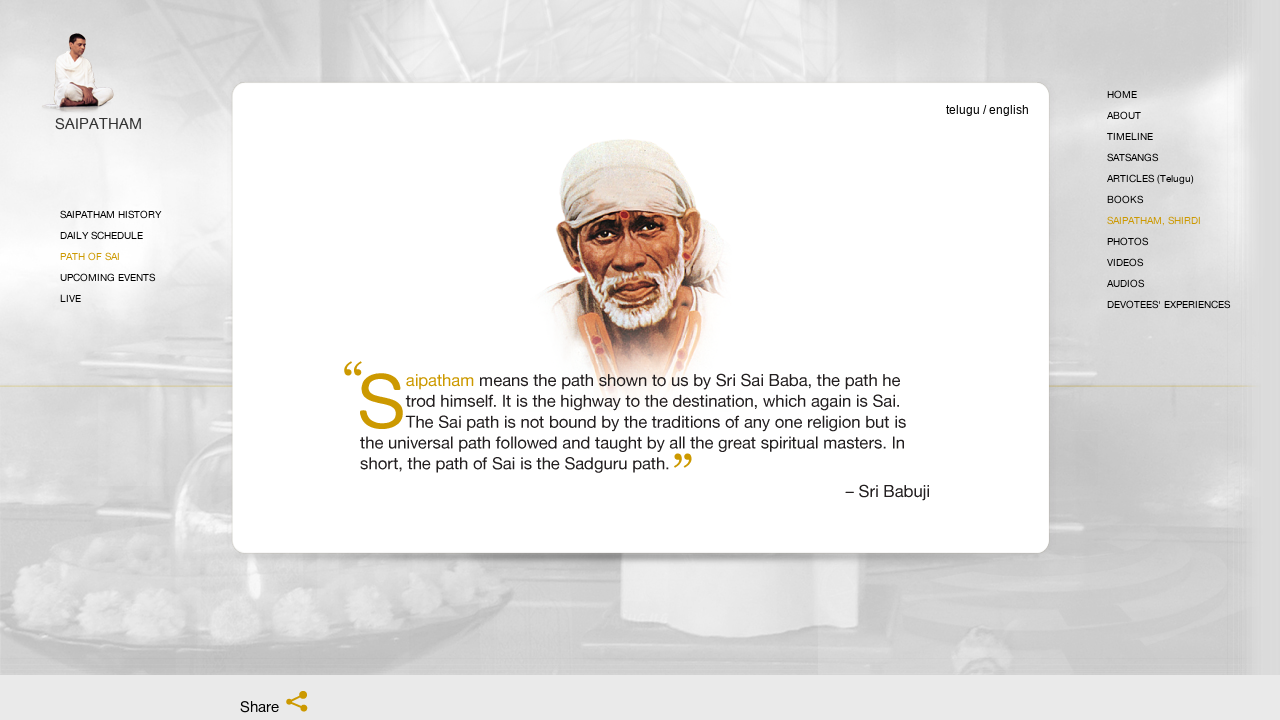

--- FILE ---
content_type: text/html;charset=UTF-8
request_url: https://srisainathunisarathbabuji.com/saipatham/path-of-sai.html
body_size: 8110
content:













<!doctype html>
<html  itemscope itemtype="http://schema.org/Article">
<head>
		<meta http-equiv="X-UA-Compatible" content="IE=edge,chrome=1">
		
		
		
          <base href="">












 <title>Path of Sai</title>
 <meta name="keywords" content='[Path of Sai]' >
<meta name="description" content='Path of Sai' >

<!-- Facebook meta info -->
  <!-- See https://developers.facebook.com/docs/opengraph/ -->
	 <meta property="og:title" content='Path of Sai' />
	 <meta property="og:image" content='http://www.srisainathunisarathbabuji.com/images/sri-guruji.png' />
     <link rel="image_src" href='http://www.srisainathunisarathbabuji.com/images/sri-guruji.png'/>
     <meta property="og:image:type" content="image/png" />
     <meta property="og:type" content="website" />
	 <meta property="og:site_name" content="Sri Sainathuni Sarath Babuji" />
     <meta property="og:url" content='http://srisainathunisarathbabuji.com/saipatham/path-of-sai.html'>
     <meta property="og:description"  content='Path of Sai'/>

<!-- Add the following three tags inside head. -->
<meta itemprop="name" content='Path of Sai'/>
<meta itemprop="description" content='Path of Sai'/>
<meta itemprop="image" content=' http://www.srisainathunisarathbabuji.com/images/sri-guruji.png'/>

	<link rel="canonical" href='http://srisainathunisarathbabuji.com/saipatham/path-of-sai.html'>


        	

	 <link href="/css/style.css" rel="stylesheet" type="text/css" />    	     

<script src="/js/jquery-1.10.2.min.js"></script>
<script src="/js/init.js"></script>
<script src="/js/facebook.js"></script>
    <!-- HTML5 shim, for IE6-8 support of HTML elements--><!--[if lt IE 9]>
    <script src="//html5shim.googlecode.com/svn/trunk/html5.js"></script><![endif]-->
</head>
<body><div id="fb-root"></div>
	
 <div class="main-wrapper"> 


<div class="left-column">
				











<div class="page-header" >
<div class="main-header-text" > SAIPATHAM </div>
</div>


   	
   
<div class="sbw-categoriesUp">
	<ul id="categories" class="categories">
   
   
                    <li><span>  <a  class="categoryclass"  href="/saipatham/saipatham-history.html"> 
                    <span class='rightnavoff'>                                           
                    Saipatham History
                    </span>
                    </a>                        
						</span></li>               
 
                    <li><span>  <a  class="categoryclass"  href="/saipatham/daily-schedule.html"> 
                    <span class='rightnavoff'>                                           
                    Daily Schedule
                    </span>
                    </a>                        
						</span></li>               
 
                    <li><span>  <a  class="categoryclass"  href="/saipatham/path-of-sai.html"> 
                    <span class='rightnavon'>                                           
                    Path of Sai
                    </span>
                    </a>                        
						</span></li>               
 
                    <li><span>  <a  class="categoryclass"  href="/saipatham/upcoming-events.html"> 
                    <span class='rightnavoff'>                                           
                    Upcoming Events
                    </span>
                    </a>                        
						</span></li>               
 
                    <li><span>  <a  class="categoryclass"  href="/saipatham/live.html"> 
                    <span class='rightnavoff'>                                           
                    live
                    </span>
                    </a>                        
						</span></li>               
 
    
</ul>
</div>      


  	</div>
  	
<div class="content-wrapper">



   










<style>
body{
margin:0;
padding:0;	
background:#DBDBDB url('../images/background/saipatham-background.jpg') no-repeat;
}
</style>

<div class="inner-content" align="center">
    <div class="language-selection-singlecolumn">
         <a href="/tel/saipatham/path-of-sai.html">telugu</a> /
                        <a href="/saipatham/path-of-sai.html">english</a>        
        </div>
<div id="content-div" class="singlecolumn-text">
								











<div id="content-div" align="center" class='singlecolumn-text'>
	<img id='imgId' src='https://images.srisainathunisarathbabuji.com/saipatham/eng/saipatham/src/path-of-sai.png' />
</div>

				</div>
</div>							

	 
   
<div class="wrapper-bottom"></div>
</div>

<div class="right-column">
<div id="main-menu" >
<ul class="right-menu">
					










               <li>
							<a href="/index.html">
								<span class="rightnavoff"> HOME </span>
								</a>
						</li>
                        	<li>
							<a href="/about/index.html">
					
							
								<span class='rightnavoff' >ABOUT</span></a> 
							</li>     
	<li>  
				     	<a href="/timeline/index.html">
								<span class='rightnavoff'>  TIMELINE</span>
						</a> 								
						</li>							
							
                        	<li>						 
									<a href="/rose-petals/index.html">
								<span class='rightnavoff'>SATSANGS </span></a> 
						</li>


                        	<li>						
							<a href="/tel/articles/index.html">                        		
								<span class='rightnavoff'> ARTICLES (Telugu) </span>
							</a>								
						</li>
                        	<li>
							<a href="/books/index.html">
								<span class='rightnavoff'> BOOKS </span>
							</a>								
						</li>

                       	<li>							 
                       	<a href="/saipatham/index.html">
								<span class='rightnavon'>  SAIPATHAM, SHIRDI</span>
						</a>								
     	<li>							  
								 <a href="/photos/index.html">
								 <span class='rightnavoff'>PHOTOS</span>
								 </a>
						</li>
     					<li>							
     					 <a href="/videos/index.html">  
								<span class='rightnavoff'>VIDEOS </span>
						</a>								
						</li>
     					<li>							 
						<a href="/audios/index.html">     					 
								<span class='rightnavoff'> AUDIOS </span>
						</a>								
						</li>						
     	<li>							
					     	<a href="/experiences/index.html">
								<span class='rightnavoff'> DEVOTEES' EXPERIENCES</span>
							</a> 								
						</li>
				     
                     
</ul>
</div>
</div>
</div>
</div>

							









<script type="text/javascript">
 var oa = document.createElement('script');
 oa.type = 'text/javascript'; oa.async = true;
 oa.src = '//saiweb.api.oneall.com/socialize/library.js'
 var s = document.getElementsByTagName('script')[0];
 s.parentNode.insertBefore(oa, s)
</script>
<div class="wrapper-footer">
<ul>
<li>
<a href="#">Share<span class="share-icon" id="share-icon"></span></a>
</li>
</ul>
<div id="share-list" id="share-list"> 

 <div class="share-icons oas_box oas_box_btns_s" data-title="Path of Sai">
 <span id="facebook" class="oas_btn oas_btn_facebook" title="Send to Facebook"></span>
 <span  id="google-plus" class="oas_btn oas_btn_google_plus" title="Send to Google"></span>
 <span id="twitter" class="oas_btn oas_btn_twitter" title="Send to Twitter"></span>
 <span id="email" class="oas_btn oas_btn_email" title="Send to Email"></span>
 <span class="oas_btn oas_btn_google_bookmarks" title="Send to Google"></span>
</div>
</div>



</body>
</html>

<script>
  (function(i,s,o,g,r,a,m){i['GoogleAnalyticsObject']=r;i[r]=i[r]||function(){
  (i[r].q=i[r].q||[]).push(arguments)},i[r].l=1*new Date();a=s.createElement(o),
  m=s.getElementsByTagName(o)[0];a.async=1;a.src=g;m.parentNode.insertBefore(a,m)
  })(window,document,'script','//www.google-analytics.com/analytics.js','ga');

  ga('create', 'UA-42930918-1', 'srisainathunisarathbabuji.com');
  ga('send', 'pageview');

<!-- Place this tag after the last share tag. -->
(function() {
  var po = document.createElement('script'); po.type = 'text/javascript'; po.async = true;
  po.src = 'https://apis.google.com/js/platform.js';
  var s = document.getElementsByTagName('script')[0]; s.parentNode.insertBefore(po, s);
})();
  
  
</script>        
        	


--- FILE ---
content_type: text/css
request_url: https://srisainathunisarathbabuji.com/css/style.css
body_size: 29571
content:
@charset "utf-8";
/* CSS Document */

@font-face {
    font-family: 'alte_haas_groteskregular';
    src: url('../fonts/altehaasgroteskregular_copy-webfont.eot');
    src: url('../fonts/altehaasgroteskregular_copy-webfont.eot?#iefix') format('embedded-opentype'),
         url('../fonts/altehaasgroteskregular_copy-webfont.woff') format('woff'),
         url('../fonts/altehaasgroteskregular_copy-webfont.ttf') format('truetype'),
         url('../fonts/altehaasgroteskregular_copy-webfont.svg#alte_haas_groteskregular') format('svg');
    font-weight: normal;
    font-style: normal;

}


body{
margin:0;
padding:0;        
background:#999999 url('../images/sbw_background.jpg') repeat-x 100% top;
min-height:100%;
}
.top-strip{ 
background:#DBDBDB url('../images/top-strip.jpg') repeat-x 100% top;
width:100%;
height:386px;
display:block;
}
.top-strip-rosepetals{ 
background:#DBDBDB url('../images/background/satsangs-background.jpg') no-repeat 100% top;
width:1280px;
height:384px;
display:block;
}
.top-strip-saipatham{ 
background:#DBDBDB url('../images/background/saipatham-background.jpg') no-repeat 100% top;
width:1280px;
height:384px;
display:block;
}

.main-wrapper{
width:1280px;
max-width:1280px;
height:610px;
margin:0 auto;
display:block;
text-align: center;
z-index:2;
overflow:hidden;
position:absolute;
}
.main-wrapper-left{
width:1280px;
max-width:1280px;
height:610px;
margin:0 auto;
display:block;
text-align: left;
z-index:2;
overflow:hidden;
position:absolute;

}
.main-wrapper-ext{
width:1280px;
max-width:1280px;
height:610px;
margin:-386px auto;
display:block;
text-align: center;
z-index:2;
overflow:hidden;
position:absolute;
}

.timeline-content-wrapper{ 
background:transparent url('../images/background/timeline_window.png') no-repeat;
display:inline-block;
width:1067px;
height:540px;
margin:10px 10px 0px 10px;
align-content: center;
position:absolute;
margin-bottom:-10px;
}
.timeline-wrapper-bottom{ 
background:transparent url('../images/background/timeline-shadow.png') no-repeat;
width:1280px;
height:25px;
display:block;
z-index:-2;
margin-left:-160px;
margin-top:-20px;
}

#guruji-timeline
{ border-bottom-left-radius:10px; border-bottom-right-radius:10px;}



.left-column{ 
width:250px;
float:left;
height:610px;
left:0px;
display:inline-block;
vertical-align:top;
position:absolute;
text-align:left;
}
.right-column{ 
    width:213px;
	height:610px;
	vertical-align:top;
	position:absolute;
	display:inline-block;
	text-align:left;
	right:0;
}

.right-column-for-timeline {
	width: 190px;
	height: 610px;
	vertical-align: top;
	position: absolute;
	display: inline-block;
	text-align: left;
right: 0;
}

.content-wrapper{ 
background:transparent url('../images/window820px.png') no-repeat;
display:inline-block;
width:840px;
height:490px;
margin:70px auto 0px auto;
position:relative;
}
.content-wrapper-nobg{ 
display:inline-block;
width:840px;
height:490px;
margin:70px auto 0px auto;
position:relative;
}

.content-wrapper1{ 
background:transparent url('../images/window820px.png') no-repeat;
display:inline-block;
width:1067px;
height:513px;
margin:70px 10px 0px 10px;
align-content: center;
position:absolute;
margin-bottom:-10px;
}
.maincontent-wrapper{ 
display:inline-block;
width:1067px;
height:513px;
margin:70px 10px 0px 200px;
align-content: center;
position:absolute;
margin-bottom:-10px;
}
.textClass{
	margin:-215px 10px 0px 500px;

	}

.wrapper-bottom{ 
background:transparent url('../images/center-wrapper-bottom.png') no-repeat;
width:1128px;
height:22px;
display:block;
z-index:-2;
margin-left:-160px;
margin-top:-8px;
}
.bottom-shadow{ 
background:transparent url('../images/center-wrapper-bottom.png') no-repeat;
width:1128px;
height:20px;
margin-top:-20px;
margin-left:-100px;
z-index:-2;
}
.clear-both{ 
clear:both;
}
.bottom-gradient{ 
height:226px;
background:#aeaeae url(../images/bottom-gradient.jpg) repeat-x;
display:block;
bottom:0;
position:absolute;
}


.page-header{
width:80px; 
height:90px;
display: block;
background:transparent url(../images/Guruji%20page%20icon.png) no-repeat;
margin-top:30px;
margin-left:40px;
}
.main-header-text{ 
padding-top:85px;
color:#333;
font-family: 'alte_haas_groteskregular';
font-size:11pt;
text-align:left;
padding-left:15px;
}

#submenu{ 
 display:block;
 margin-top:80px;
}


.right-menu, .categories{ 
list-style:none;
font-family: 'alte_haas_groteskregular';
font-size:10pt;
color:#333;
}
.categories{ 
margin-top:35px;
display:block;
text-align:left;
}
#topicBox{ 
background:transparent url(../images/left-submenu-bg.png) no-repeat;
width:213px;
height:144px;
display:block;
margin-left:15px;
padding-top:30px;
}
.topics-list{ 
font-family: 'alte_haas_groteskregular';
font-size:8pt;
color:#333;
width:155px;
word-wrap:break-word;
overflow: auto;
height:100px;
margin-top:-10px;
list-style:none;
}
 
 
.topics-list li a{ 
font-family: 'alte_haas_groteskregular';
font-size:8pt;
color:#333;
width:180px;
white-space: normal;

}
.right-menu li, .categories li{ 
margin: 5px auto;
}
#main-menu{ 
  margin-top:85px;
  display:block;
}
.category-title{ 
font-family: 'alte_haas_groteskregular';
font-size:10pt;
color:#333;
width:200px;
margin-left:30px;
text-transform:uppercase;
word-wrap:break-word;
}
.topics-list li{ 
margin: 5px auto;
}

.rosepetals-wrapper{
background:#dadada url(../images/rosepetalsBg.jpg) 100% 100%;
width:100%;
max-width:1280px;
height:610px;
margin:0 auto;
display:block;
text-align: center;
z-index:2;
}


.inner-content{ 
    display:block;
	width:816px;
	height:470px;
 	margin:13px;
	 
}
.satsangs-main-content{ 
	display:block;
	width:830px;
	height:470px;
	margin:0px;
	margin-bottom:20px;
	text-align:center;
	vertical-align:middle;
	overflow:hidden;	
}
.experiences-main-content{ 
	display:block;
	width:830px;
	height:440px;
	margin:20px 0px 35px 0px;
	text-align:center;
	vertical-align:middle;
	overflow:hidden;
}

.content-left-column, .content-right-column{ 
	display:inline-block;
	position:relative;
}
.content-left-column{ 
	float:left;
	width:600px;
	height:450px;
	margin:40px 0px 20px 30px;
	text-align:left;	
}
.content-right-column{ 
	float:right;
	width:200px;
	height:470px;
	margin-top:12px;
	padding:0px;	
}


.content-text-column, .content-image-column{ 
	display:inline-block;
	position:relative;
}
.content-text-column{ 
	float:left;
	width:606px;
	height:470px;
	text-align:left;	
}
.content-image-column { 
	float:right;
	width:210px;
	height:417px;
	padding:0px;	
} 

.satsang-text{ 
  display:block;
  	width:606px;
	height:440px;
	margin-top:25px;
	overflow: auto;
}
.content-text{ 
    display:block;
  	width:606px;
	height:400px;
	overflow: auto;
	
}
.experiences-text{ 
  display:block;
  width:540px;
  height:410px;
  overflow: auto;
}
.singlecolumn-text{ 
    display:block;
  	width:800px;
	height:400px;
 	overflow: auto;
 
}

.experiences-image-left-column, .experiences-image-right-column, .experiences-text-left-column,  .experiences-text-right-column { 
	display:inline-block;
}

.experiences-image-left-column{ 
       float:left;
       width:270px;
       height:450px;
       text-align:left;
       margin-top:20px;
       position:relative;
}
.experiences-image-right-column{ 
       float:right;
       width:270px;
       height:450px;
       margin-top:20px;
       margin-left:-25px;
       position:relative;
}
.experiences-text-left-column{ 
       float:left;
       width:550px;
       height:430px;
       margin:20px 0px;
       text-align:left;
       z-index:999;
       position:relative;
}
.experiences-text-right-column{ 
       float:right;
       width:546px;
       height:430px;
       margin:20px 0px;
       z-index:999;
       position:relative;
}
.experiences-left-column1{ 
	float:left;
	width:550px;
	height:450px;
	text-align:left;
	margin-left:20px;
}
.experiences-right-column1{ 
	float:right;
	width:250px;
	height:450px;
	margin:20px 0px;
	text-align:left; 
}

.language-selection{ 
	display:block;
	background:#FFF;
	width:550px;
	height:20px;
	text-align:right;
	padding-right:20px;
	padding-top:5px;
	font-size:9pt;
	font-family:Arial, Helvetica, sans-serif;
	position:fixed;
}
.language-selection-experiences{ 
	display:block;
	width:520px;
	height:20px;
	text-align:right;
	padding-right:20px;
	font-size:9pt;
	font-family:Arial, Helvetica, sans-serif;
	 
}
.language-selection-singlecolumn{ 
	background:transparent;
	width:796px;
	text-align:right;
	padding:20px 20px 10px 0;
	padding-right:20px;
	font-size:9pt;
	font-family:Arial, Helvetica, sans-serif;
}
.language-selection-leftcolumn{ 
	background:transparent;
	width:596px;
	text-align:right;
	padding:20px 20px 10px 0;
	padding-right:20px;
	font-size:9pt;
	font-family:Arial, Helvetica, sans-serif;
}
.text-content{ 
	margin-left:25px;
	padding-top:25px;
}


a:link {color:#000000; text-decoration:none; border:0; outline:0 none;}    /* unvisited link */
a:visited {color:#000000; text-decoration:none;  border:0; outline:0 none;} /* visited link */
a:hover {color:#cc9900;  border:0; outline:0 none;}   /* mouse over link */
a:active {color:#cc9900;text-decoration:none;  border:0; outline:0 none;}  /* selected link */

.rightnavoff{
font-family: 'alte_haas_groteskregular';	
	    color:#000000;
	    font-size:10px;
}
.rightnavon{
font-family: 'alte_haas_groteskregular';	
	    color:#cc9900;    	
	    font-size:10px;
}


.categoryclass{
	text-transform:uppercase;
font-size:11px;	
}
.sbw-categoriesUp{
position:fixed;
padding-left:20px;
top:190px;
margin-top:-20px
}
area{
border:none; 
outline:none;
}



.download-button { 
	background:transparent url('../images/downloadbutton_black.png') 100% 100%;
	width:20px;
	height:20px;
	display:block;
	margin-top:-3px;
}
.download-list{ 
	display:none;
	width:130px;
	background:rgba(217, 175, 8, 0.82);
	list-style:none;
	padding-left:0px;
	margin-top:-2px;
	box-shadow:2px 2px 5px rgba(149, 119, 0, 1);
	border-radius:5px;
	-webkit-border-radius:5px;
	-moz-border-radius:5px;
	-o-border-radius:5px;
	padding-bottom:3px;
}
 
.download-list li a { 
	color:#FFF;
	font-family: 'alte_haas_groteskregular';
font-size:10pt;
text-align:center;
}
.download-list li a:hover, .download-list li  .download-pdf li a:hover{ 
	text-decoration:underline;
} 
.download-list li  { 
	margin-left:0px;
}
.download-list li:nth-child(4){ 
	margin-left:-38px;
}

.download-list li  .download-pdf{ 
display:block;
list-style:none;
}
.download-list li  .download-pdf li { 
	position:relative; 
	display:inline-block;
	margin-right:20px;
}


.download-list .close-popup{ 
	float:right;
 	display:block;
	margin-top:2px;
	width:25px;
	height:25px;
	background: transparent url("../images/close-popup.png") no-repeat;

} 
.wrapper-footer{ 
	width:100%; 
	height:45px;
	display:block;
	position:fixed;
	bottom:0;
	background:#eaeaea;
}
.wrapper-footer ul { 
	margin-left: 200px;
	list-style:none;
}
.wrapper-footer ul li a { 
font-family: 'alte_haas_groteskregular';	
font-size:11pt;
vertical-align:top;
position:relative;
float:left;
margin-right:20px;
}
.wrapper-footer ul li a span.share-icon{ 
	background: transparent url("../images/common/share-menu-icons.png") top left;
	width:26px;
	height:21px;
	display:inline-block;
	margin-left: 5px;
}
.wrapper-footer ul li a.print-icon{ 
	background: transparent url("../images/common/share-menu-icons.png") -26px 0;
	width:26px;
	height:21px;
	display:inline-block;
	margin-left: 5px;
}
.wrapper-footer ul li a.download-icon{ 
	background: transparent url("../images/common/share-menu-icons.png") -52px 0;
	width:26px;
	height:21px;
	display:inline-block;
	margin-left: 5px;
}

.wrapper-footer #share-list{ 
	width:100%; 
	height:33px;
	display:block;
	position:fixed;
	bottom:45px;
	background:#9c9b9b;
}
.wrapper-footer #share-list .share-icons{ 
	list-style:none;
	width:125px;
	height:33px;
	display:block;
	bottom:12px;
	position:relative;
	margin-left: 200px;
	z-index:999;
}

.wrapper-footer #share-list .share-icons li { 
	position:relative;
	
	
}
.wrapper-footer #share-list .share-icons li a{
	display:inline-block;
	width:26px;
	height:26px;
	margin-right:5px;
	position:relative;
	float:left;
}
.wrapper-footer #share-list .share-icons li a#google-plus{ 
background:transparent url("../images/common/share-icons.png") no-repeat 0 0;
}
.wrapper-footer #share-list .share-icons li a#facebook{ 
	background:transparent url("../images/common/share-icons.png") no-repeat -26px 0;
}
.wrapper-footer #share-list .share-icons li a#twitter{ 
	background:transparent url("../images/common/share-icons.png") no-repeat -52px 0;
}
.wrapper-footer #share-list .share-icons li a#email{ 
	background:transparent url("../images/common/share-icons.png") no-repeat -78px 0;
}




/* -------------------------------- */
/* 			Photo Albums      		*/
/* -------------------------------- */
.controls
{
	width:234px;
	margin:60px auto;
	text-align: center;
	margin-top: 10px;
}


#controls a
{
	margin:0px 20px;
	cursor:pointer;
}



.prev-icon{ 
     width:20px;
     height:20px;
     background:transparent url('../images/icons_4_photos1.png') no-repeat -80px 0px;
     display:inline-block;
     margin-right: 10px;
}
.prev-icon:hover{ 
     width:20px;
     height:20px;
     background:transparent url('../images/icons_4_photos1.png') no-repeat -80px -20px;
     display:inline-block;
     margin-right: 10px;
}
.next-icon{
 width:20px;
     height:20px;
     background:transparent url('../images/icons_4_photos1.png') no-repeat -60px 0px;
     display:inline-block;
     margin-right: 10px;
 }
 .next-icon:hover{
 width:20px;
     height:20px;
     background:transparent url('../images/icons_4_photos1.png') no-repeat -60px -20px;
     display:inline-block;
     margin-right: 10px;
 }

.play-icon{ 
   width:20px;
     height:20px;
     background:transparent url('../images/icons_4_photos1.png') no-repeat 0 0;
     display:inline-block;
     margin-right: 10px;
}
.play-icon:hover{ 
   width:20px;
     height:20px;
     background:transparent url('../images/icons_4_photos1.png') no-repeat 0 -20px;
     display:inline-block;
     margin-right: 10px;
}
.stop-icon{ 
   width:20px;
     height:20px;
   display:inline-block;
     background:transparent url('../images/icons_4_photos1.png') no-repeat -40px 0px;
     margin-right: 10px;
}
.stop-icon:hover{ 
   width:20px;
     height:20px;
     display:inline-block;
     background:transparent url('../images/icons_4_photos1.png') no-repeat -40px -20px;
     margin-right: 10px;
}

  .paging {
	  text-align: center;
	  }
	  .paging span {
	  text-decoration: none;
	  color: silver;
	  cursor: pointer;
	  }
	  .paging span.active {
	  font-size: 2em;
	  color: black;
	  }

	  .paging2 span {
	  font-size: 1em;
	  }
	  
.photos-content-wrapper{ 
display:inline-block;
width:840px;
height:490px;
margin:70px auto 0px auto;
position:relative;
}
.gradient-bg {
background: transparent url('../images/photos_second_page_gradient.jpg') repeat-x ;
width: 100%;
height: 480px;
}
.photos-second-page-main-wrapper{
width:1280px;
max-width:1280px;
height:470px;
margin:0 auto;
display:block;
text-align: left;
z-index:2;
overflow:hidden;
}
.page-content {
background: #ffffff;
margin: 0;
}
.shadow-box{ 
width:1020px;
height:470px;
margin:40px 5px 0px 20px;
  box-shadow: 0 0 30px #BABABA;
  -moz-box-shadow: 0 0 30px #BABABA;
  -webkit-box-shadow: 0 0 30px #BABABA;
  -o-box-shadow: 0 0 30px #BABABA;
  display:inline-block;
  overflow-y:auto;
  overflow-x:hidden;
  
}
.am-wrapper{
	float:left;
	position:relative;
	overflow:hidden;
}
.am-wrapper img{
	position:absolute;
	outline:none;
}
.photos-categories-menu{
	
 	width:100%;
	height:200px !important;
	margin-top:0;
	display:block;
}
.thumbnails{
display: inline-block;
float:left;
position:relative;
height: 70px;
width: 80px;
padding: 2px;
}
 
.thumbnails1 {
display: inline-block;
height: 70px;
width: 80%;
padding: 2px;
line-height: 1.428571429;
background-color: #ffffff;
border-radius: 4px;
-webkit-transition: all 0.2s ease-in-out;
transition: all 0.2s ease-in-out;
}

.photos-third-page-main-wrapper{
width:1020px;
height:477px;
margin:0 auto;
display:inline-block;
text-align: left;
z-index:2;
overflow:hidden;
}

.photos-slideshow{ 
	width:100%;
	height:100%;
	display:block;
	margin: 20px 5px 5px 20px;
}
.photos-thumbs{
 	width:100%;
	height:130px !important;
	background:#FFF;
	margin-top:0;
	display:block;
}
.photo-preview{ 
	width:78%;
	height:100%;
	vertical-align:middle;
	display:inline-block;
	text-align:center;
}

.previous-link{ 
	width:10%;
	height:100%;
	display:inline-block;
	float:left;
	position:relative;
}
.next-link{
	width:10%;
	height:100%;
 	display:inline-block;
	float:right;
	position:relative;
}

.previous-photo{
	 background:transparent url('../images/next-previous.png') no-repeat top left;
	 width:30px;
	 height:50px;
	 display:inline-block;
}
.next-photo{
	 background:transparent url('../images/next-previous.png') no-repeat top right;
	 width:30px;
	 height:50px;
	 display:inline-block;
}
.previous-photo:hover{
	 background-position:bottom left;
}
.next-photo:hover{
	 background-position:bottom right;
}

.previous-photo, .next-photo  { 
margin: 200px 50px 50px;
vertical-align:middle;
}
.preview-image{ 

margin: 100px auto 20px;
}
#mainthumb{
float:left;

}
	  
/* ---- Photo Albums End ----- */



/* -------------------------------- */
/* 			Audios      		*/
/* -------------------------------- */

#audios-topicBox{ 
	background:transparent url(../images/audios-topics-box.png) no-repeat;
	width:190px;
	height:150px;
	display:block;
	margin-left:15px;
	padding-top:30px;
}

.left-column-4-audios{ 
	width:200px;
	float:left;
	height:610px;
	left:0px;
	display:inline-block;
	vertical-align:top;
	position:absolute;
	text-align:left;
}

.content-wrapper-4-audios{ 
	background:transparent url('../images/window889px.png') no-repeat;
	display:inline-block;
	width:889px;
	height:550px;
	margin:30px auto 0 200px;
	float:left;
	position:relative;
}

.audios-main-content{ 
    display:block;
  	width:850px;
	height:510px;
 	overflow: auto;
	margin:10px;
}

.album-category-title{ 
	display:block;
	width:100%;
	text-align:left;
	color:#333;
	font-size:13pt !important;
	font-family: 'alte_haas_groteskregular';
}
.album-list{ 
	display:block;
	height:127px;
	background: #f0f0f0;
	margin:0px 10px 10px 0px;
	border-radius:5px;
	-webkit-border-radius:5px;
	-moz-border-radius:5px;
	-o-border-radius:5px;
	box-shadow:2px 2px 3px #AAA;
	-webkit-box-shadow:2px 2px 3px #AAA;
	-moz-box-shadow:2px 2px 3px #AAA;
	-o-box-shadow:2px 2px 3px #AAA;
}

.album-list-items{ 
	list-style:none;
	height:130px;
	margin:10px 20px;
	text-align:left;
	padding:0;
}
.album-list-items li a{ 
	float:left;
	position:relative;
	max-width:100px;
	height:120px;
	display:inline-block;
	margin:3px 10px;
}

.album-list-items li a div .album-picture{ 
	width: 86px;
	height:86px;
	display:block;
}

.album-list-items li a div .album-title{ 
	color:#333;
	font-family: 'alte_haas_groteskregular';
	font-size:10pt;
	text-align:left;
	line-height:120%;
	margin-top:5px;
	width:120px;
}

.album-list-items li a  div .album-picture .hover-elements{ 
	background: rgba(0,0,0,0.55);
	width:86px;
	height:30px;
	z-index:999999;
	margin-top:-30px;
}
 
.playlist-details, .other-albums{ 
	display:inline-block;
	position:relative;
}
.playlist-details{ 
	float:left;
	width:585px;
	height:475px;
	text-align:left;
	margin:10px 0 10px 10px;
	font-family: 'alte_haas_groteskregular';
}
.other-albums{ 
	float:right;
	width:250px;
	height:485px;
	padding:0px;
	background:#EDEDED;
	border-radius:10px;
	-webkit-border-radius:10px;
	-moz-border-radius:10px;
	-ms-border-radius:10px;
	-o-border-radius:10px;
	margin-right:20px;
	
}

.other-ablbums-item-name {
       display:block;
}

.inner-content-4-audios{ 
    display:block;
	width:880px;
	height:510px;
 	margin:13px;
}
.no-top-margin{ 
	margin-top:0;
}
.album-title{ 
	font-family: 'alte_haas_groteskregular';
}
.album-details{ 
	display:block;
	margin-top:10px;
	width:850px;
	height:140px;
	font-family: 'alte_haas_groteskregular';
}
.album-files{ 
	display:block;
	width:850px;
	height:300px;
	overflow:auto;
} 
.album-thumbnail-big{ 
	display:inline-block;
	width:135px;
	height:135px;
	float:left;
	position:relative;
	margin:0px 10px 10px 0px;
}
.album-description{ 
	display:inline-block;
	width:570px;
	height:135px;
	float:left;
	position:relative;
	font-family: 'alte_haas_groteskregular';
}
.album-stats{ 
	display:inline-block;
	width:100px;
	height:135px;
	float:right;
	position:relative;
	padding-right:20px;
	font-size: 10pt !important;
	font-family: 'alte_haas_groteskregular';
}
.album-stats-songs{ 
	display:inline-block;
	width:40px;
	height:135px;
	float:left;
	position:relative;
	font-family: 'alte_haas_groteskregular';
}
.album-stats-length{ 
	display:inline-block;
	width:40px;
	height:135px;
	float:left;
	position:relative;
	padding-left:20px;
	font-family: 'alte_haas_groteskregular';
}
.album-main-title{ 
	font-size:13pt;
	font-weight:bold;
	color:#333;
	font-family: 'alte_haas_groteskregular';
}
.album-sub-title{ 
	font-size:11pt  !important;
	color:#666;
	font-family: 'alte_haas_groteskregular';
}
.album-creators{ 
	font-size:11pt !important;
	color:#333;
	margin-top:10px;
	font-family: 'alte_haas_groteskregular';
}
.album-desc{
	font-size:10pt  !important;
	color:#666; 
	font-family: 'alte_haas_groteskregular';
}

.play-button{ 
	padding:3px 10px;
	color:#333;
	font-size:10pt !important;
	border:0;
	border-radius: 5px;
	margin-right: 30px;
	-moz-border-radius: 5px;
	-webkit-border-radius: 5px;
	-ms-border-radius: 5px;
	-o-border-radius: 5px;
	background-image: -webkit-linear-gradient(-90deg, rgba(204, 153, 0, 1) 0, rgba(249,205,84,1) 100%);
	background-image: -moz-linear-gradient(180deg, rgba(204, 153, 0, 1) 0, rgba(249,205,84,1) 100%);
	background-image: linear-gradient(180deg, rgba(204, 153, 0, 1) 0, rgba(249,205,84,1) 100%);
	background-position: 50% 50%;
}
/*
#play-list{ 
	list-style:none;
	margin-left:0;
}
#play-list li { 
	margin-left:-40px;
	padding:0;
}

#play-list li a.play-list-item{ 
	border-bottom: 1px solid #DADADA !important;
	display:block;
	height:35px;
 
}
#play-list li a.play-list-item  img, 
#play-list li a.play-list-item  .order-num , 
#play-list li a.play-list-item  div, 
#play-list li a.play-list-item  input[type=checkbox], 
#play-list li a.play-list-item  a
{ 
	display:inline-block;
	float:left;
	position:relative;
}
#play-list li a.play-list-item  img, #play-list li .play-list-item  .order-num { 
	width:15px;
	margin: 3px 15px;
}
#play-list li a.play-list-item  .play-list-item-title { 
	width:316px;
	height:35px;
	display:inline-block;
	margin: 3px 20px;
}
*/
.play-list-div{ 
	display:block;
	width:100%;
	height:275px !important; 
	overflow:auto;
	font-family: 'alte_haas_groteskregular';
}
#play-list th , #play-list tr td { 
	border-bottom: 1px solid #DADADA !important;
}

#play-list tr:first-child td {
    border-top: 1px solid #DADADA !important;
}

#play-list tr:hover{ 
	background: #E5E5E5 !important;
}
  #play-list th { 
  	height:40px !important;
  }
  #play-list th .select-all-checkbox{ 
	font-size:10pt !important;
	font-weight:bold;
 }
 #play-list {
 width:100%;
 }
 #play-list tr{ 
	height:35px !important;
	border: 1px solid #666 !important;
	font-size:11pt !important;
 }
.other-albums{ 
font-size:10pt !important;
font-family: 'alte_haas_groteskregular';
}
.other-albums  ul{ 
	list-style:none;
	margin-left:-35px;
}
.other-albums  ul li a{ 
	float:left;
	position:relative;
	width:120px;
	height:130px;
	margin:0;
}
.playlist-header { 
	display:inline-block;
	align: left;
	width: 400px;
	padding-left:140px;
	margin-top: 0px;
	margin-bottom: 10px;
} 

/* ---- Audios End ----- */

/* ---- Live page */
 #playerqeMlzUnkAjOM{ 
margin-left:-408px;
}
.inner-content{ 
margin-bottom:0px;
}
/*  end live page*/


img{border:0}

/* ---- Quiz Start ----- */

.content-wrapper-quiz{ 
background:transparent url('../images/window820px.png') no-repeat;
display:inline-block;
width:840px;
height:490px;
margin:0px auto 0px auto;
position:relative;
}
.content-wrapper-quiz .inner-content{ margin: -7px 13px; }

fieldset{ 
margin: 0;
padding:0;
border:0 none;
}
.intro, .quiz-question{
	font-family: "ArialRoundedMTBold", 'alte_haas_groteskregular', Arial, Sans-serif;
	color: #cc9933;
	font-weight:bold;
	font-size:14px;
	text-align:left;
	margin-left:20px;
}
.quiz-question{ 
font-size:14px;
}
.quiz-left{ 
	display:inline-block;
	width:60%;
	height:100%;
	float:left;
}
.quiz-vertical-separator{ 
	width:2%;
	height:460px;
	display:inline-block;
	background:transparent url('../images/quiz-vertical-seperator.png') no-repeat 100% top;
	float:left;
	content: '';
	margin-top:5px;
	margin-left:15px;
}
.quiz-right{ 
	display:inline-block;
	width:35%;
	height:100%;
	float:right;
	font-family:'alte_haas_groteskregular', Arial, Sans-serif; text-align:left !important;
}

.quiz-login-background , .quiz-question-background, .well{
min-height: 20px;
padding: 19px;
margin-bottom: 20px;
background-color: #f5f5f5;
width:95.2%;
text-align:left;
-webkit-box-shadow: 0 1px 3px rgba(0,0,0,0.25);
-moz-box-shadow:  0 1px 3px rgba(0,0,0,0.25);
box-shadow: 0 1px 3px rgba(0,0,0,0.25);
max-height:393px !important;
overflow-y:auto;
overflow-x:hidden;
}
 .quiz-question-background, .well{
	border-top-left-radius: 12px;
	-webkit-border-top-left-radius: 12px;
	-moz-border-top-left-radius: 12px;
	border-top-right-radius: 12px;
	-webkit-border-top-right-radius: 12px;
	-moz-border-top-right-radius: 12px;
	
 }
.quiz-instructions{ 
	font-family: "ArialRoundedMTBold", 'alte_haas_groteskregular', Arial, Sans-serif;
	color: #cc9933;
	font-size:13px;
	text-align:left;
	margin-left:20px;
	font-weight:normal;
}
#signinButton, .startQuiz { text-align:left !important; margin-bottom:10px; display:block; }
.startQuiz{ 	
	width:112px;
	height:31px;
	background:transparent url('../images/StartQuiz_btn.png') no-repeat 100% top;
	border:0 none;
	-webkit-box-shadow: 0 0 0 none;
	-moz-box-shadow:  0 0 0 none;
	box-shadow: 0 0 0 none; 
}
.checkResults{ 
	width:112px;
	height:31px;
	background:transparent url('../images/CheckAnswer_btn.png') no-repeat 100% top;
	border:0 none;
	margin-left:20px;
	-webkit-box-shadow: 0 0 0 none;
-moz-box-shadow:  0 0 0 none;
box-shadow: 0 0 0 none; 
float:left;
}
.nextQuestion{ 
	width:112px;
	height:31px;
	background:transparent url('../images/NextQuestion_btn.png') no-repeat 100% top;
	border:0 none;
	margin-left:20px;
	-webkit-box-shadow: 0 0 0 none;
-moz-box-shadow:  0 0 0 none;
box-shadow: 0 0 0 none; 
float:left;
}
.answer-options{ 
font-family:'alte_haas_groteskregular', Arial, Sans-serif; 
font-size:13px;
color:#333333;
} 
.answer-options input[type="radio"]{ 
	margin-left:20px;
}
.quiz-scoreboard{ 
	text-align:right;
	display:block;
	vertical-align:top;
	margin-right:250px;
	margin-top:10px;
	font-size:14px;
	font-weight:bold;
	color:#555;
	font-family:'alte_haas_groteskregular', Arial, Sans-serif; 
}
.quiz-bottom-row{ display:block; }
.checkResults,.quiz-navigation,.quiz-result { display:inline-block; font-family:'alte_haas_groteskregular', Arial, Sans-serif; }
.quiz-source , .quiz-answer{ display:block; font-family:'alte_haas_groteskregular', Arial, Sans-serif; }
.quiz-result-correct,.quiz-result-incorrect{ 
	display:inline-block; 
	margin-left:10px;
	margin-right:10px;
	font-size:14px;
	font-weight:bold;
}
 .quiz-result-correct em, .quiz-result-incorrect em{ 
	width:30px;
	margin-left:10px
	margin-right:10px;
	display:inline-block;
	vertical-align:middle;
 }
 .quiz-result-correct em{ 
	background:transparent url('../images/quiz-result-correct.png') no-repeat top left;
 }
.quiz-result-incorrect em{
	background:transparent url('../images/quiz-result-incorrect.png') no-repeat top left;
}
.quiz-result-correct{color:#cc9933;  line-height:46px; vertical-align:middle;}
.quiz-result-incorrect{color:#F04F4F; line-height:46px; vertical-align:middle;}

.quiz-answer, .quiz-source {
	font-size:13px;
	
}
.quiz-answer-header{
	font-size:15px;
	font-weight:bold;
	color:#cc9933;
	margin-top:10px;
	text-align:left;
}
.quiz-source {
	color:#cc9933;
	text-align:left;
}
.quiz-source-text1 a {
	color:#cc9933;
}
.quiz-navigation{ 
	right: 10px;
	font-size:15px;
	vertical-align:middle;
	color:#cc9933;
	position:absolute;
	width:25%;
}
.quiz-previous, .quiz-next{ display:inline-block; border:0 none; -webkit-box-shadow: 0 0 0 none; -moz-box-shadow:  0 0 0 none; box-shadow: 0 0 0 none; }
.quiz-previous{ width:83px; vertical-align:middle; height:25px;  background:transparent url('../images/quiz-nav-prev.png') no-repeat;  content:''; }
.quiz-next{ width:83px; vertical-align:middle; height:25px;  background:transparent url('../images/quiz-nav-next.png') no-repeat; content:''; }

.quiz-answer-panel {
    width: 730px;
    margin-top: -25px;
    margin-left: 35px;
    background: #FFF;
    border-bottom-left-radius: 10px;
    -webkit-border-bottom-left-radius: 10px;
    -moz-border-bottom-left-radius: 10px;
    border-bottom-right-radius: 10px;
    -webkit-border-bottom-right-radius: 10px;
    -moz-border-bottom-right-radius: 10px;
    z-index: -9 !important;
    padding: 20px;
    position: relative;
}
.quizImg{
	max-width:300px;
	max-height:250px;
 }

.checkbox, .radio, .text{
	width: 330px;
	height: 25px;
	padding: 0 5px 0 0;
	display: block;
	clear: left;
	float: left;
}
.select {
	position: absolute;
	width: 158px; /* With the padding included, the width is 190 pixels: the actual width of the image. */
	height: 21px;
	padding: 0 24px 0 8px;
	color: #fff;
	font: 12px/21px arial,sans-serif;
	overflow: hidden;
}


/* ---- Quiz End ----- */


--- FILE ---
content_type: text/css
request_url: https://secure.oneallcdn.com/css/api/socialize/sharing/v1/base.css
body_size: 504
content:
.oas_box {
	overflow: hidden;
	font-family: Tahoma, Kalimati, Verdana, "Bitstream Vera Sans", "DejaVu Sans", Geneva, Arial, Helvetica, Sans-serif;
	font-size: 11px;
	padding: 2px 0;
	box-sizing: content-box;
}

.oas_box * {
	-webkit-user-select: none;
	-khtml-user-select: none;
	-moz-user-select: none;
	-o-user-select: none;
	box-sizing: content-box;
}

.oas_box .oas_btn {
	float: left;
	margin: 5px 3px;
}

.oas_box .oas_btn.oas_btn_service {
	opacity: 0.85;
}

.oas_box .oas_btn.oas_btn_service:hover {
	cursor: pointer;
	opacity: 1;
}

.oas_box .oas_btn_brd {
	float: left;
	width: 100%;
}

.oas_box .oas_btn_ico {
	float: left;
	cursor: pointer;
	outline: 0 none;
	background-position: 50% 50%;
	background-repeat: no-repeat;
	background-color: transparent;
}

.oas_box .oas_btn_counter .oas_btn_txt {
	padding: 0 10px !important;
}

.oas_box .oas_btn_counter .oas_btn_counter_count {
	font-weight: bold;
	font-size: 18px;
}

.oas_box .oas_btn_counter .oas_btn_counter_text {
	font-size: 16px;
}

.oas_box .oas_btn_addon {
	height: 20px;
	max-width: 80px;
	background: transparent ! important;
	border-width: 0 !important;
	border-radius: 0 !important;
	overflow: hidden;
}

.oas_box .oas_btn_addon iframe {
	border: 0 none;
	overflow: hidden;
}

--- FILE ---
content_type: application/javascript
request_url: https://srisainathunisarathbabuji.com/js/facebook.js
body_size: 1699
content:
window.fbAsyncInit = function() {
	FB.init({
		appId      : '443146685797281', // App ID
		channelUrl : '//downloads.srisainathunisarathbabuji.com/channel.php', // Channel File
		status     : true, // check login status
		cookie     : true, // enable cookies to allow the server to access the session
		frictionlessRequests : true, // enable frictionless requests		
		xfbml      : true  // parse XFBML
	});

	// Additional initialization code here
	//populateStories();

	//Next, find out if the user is logged in
	FB.getLoginStatus(function(response) {
		if (response.status === 'connected') {
			var uid = response.authResponse.userID;
			accessToken = response.authResponse.accessToken;

			FB.api('/me', function(info) {
				//console.log(info);
				//$('#welcome').html("Hello " + info.first_name );
			});


		} //response.status
	}); //getLoginStatus
}; //fbAsyncInit





function postToFeed(myTitle, myLink, myExcerpt) {
	FB.ui({
		method: 'feed',
		'link': myLink,
		//'picture': 'http://images.srisainathunisarathbabuji.com/Sri-Babuji.jpg',
		'name': myTitle,
		'caption': myTitle,
		'description': myExcerpt
	}, function(response) {
		if (response && response.post_id) {
			console.log("Thanks. This has been posted onto your timeline.");
		} else {
			console.log("The post was not published.");
		} //Response from post attempt
	}); // Call to FB.ui
} // postToFeed


// Load the JavaScript SDK Asynchronously
(function(d){
  var js, id = 'facebook-jssdk'; if (d.getElementById(id)) {return;}
  js = d.createElement('script'); js.id = id; js.async = true;
  js.src = "//connect.facebook.net/en_US/all.js";
  d.getElementsByTagName('head')[0].appendChild(js);
}(document));


--- FILE ---
content_type: text/plain
request_url: https://www.google-analytics.com/j/collect?v=1&_v=j102&a=172393803&t=pageview&_s=1&dl=https%3A%2F%2Fsrisainathunisarathbabuji.com%2Fsaipatham%2Fpath-of-sai.html&ul=en-us%40posix&dt=Path%20of%20Sai&sr=1280x720&vp=1280x720&_u=IEBAAAABAAAAACAAI~&jid=1248451229&gjid=992796662&cid=689091193.1768778276&tid=UA-42930918-1&_gid=116166542.1768778276&_r=1&_slc=1&z=1003323651
body_size: -455
content:
2,cG-PPM67VZWYJ

--- FILE ---
content_type: application/javascript
request_url: https://srisainathunisarathbabuji.com/js/init.js
body_size: 1380
content:

function redirectPage() {
 window.location = linkLocation;
} 

$(document).ready(function() {

	
	$(".image").hover(
	  function () {
		$(this).css("opacity", "0.7");
	  }, 
	  function () {
		$(this).css("opacity", "1");
	  }
	);
	

		  $("#share-list").hide();
	      $('#share-icon').click(function() {
	              $("#share-list").show();
	      });

	
	/*$("#levelTwoInner li").delay(3000).animate({opacity: 0}, 1200); 
	
	$("#levelTwoInner a").hover(
	  function () {
		$(this).animate({opacity: 1}, 1200); 
	  }, 
	  function () {
		$(this).animate({opacity: 0}, 1200); 
	  }
	);*/
	
	$('a').click( function( event ){
		if( this.href == "" || this.href == null ) { event.preventDefault(); return; }
		if( (this.href.indexOf("#") == -1) && (this.href.indexOf("mailto:") == -1) && (this.href.indexOf("javascript:") == -1) && (this.target != "_blank")) {
			event.preventDefault();
			linkLocation = this.href;
			$("body").fadeOut(600, redirectPage);
		}
	}); 
	
	/*	
	$('.top').click(function(){
		$('html, body').animate({scrollTop:0}, 'slow');
		return false;
	}); 

	$('.projectinfo').click(function(){
		var offset = $("#cmsarea3-p").offset();
		$('html, body').animate({scrollTop:offset.top}, 'slow');
		return false;
	}); 
	
*/
	/*
	$("#cmsarea1 img, #cmsarea2 img, #cmsarea3 img").lazyload({ placeholder : "img/grey.gif", effect : "fadeIn"});
*/
	
});